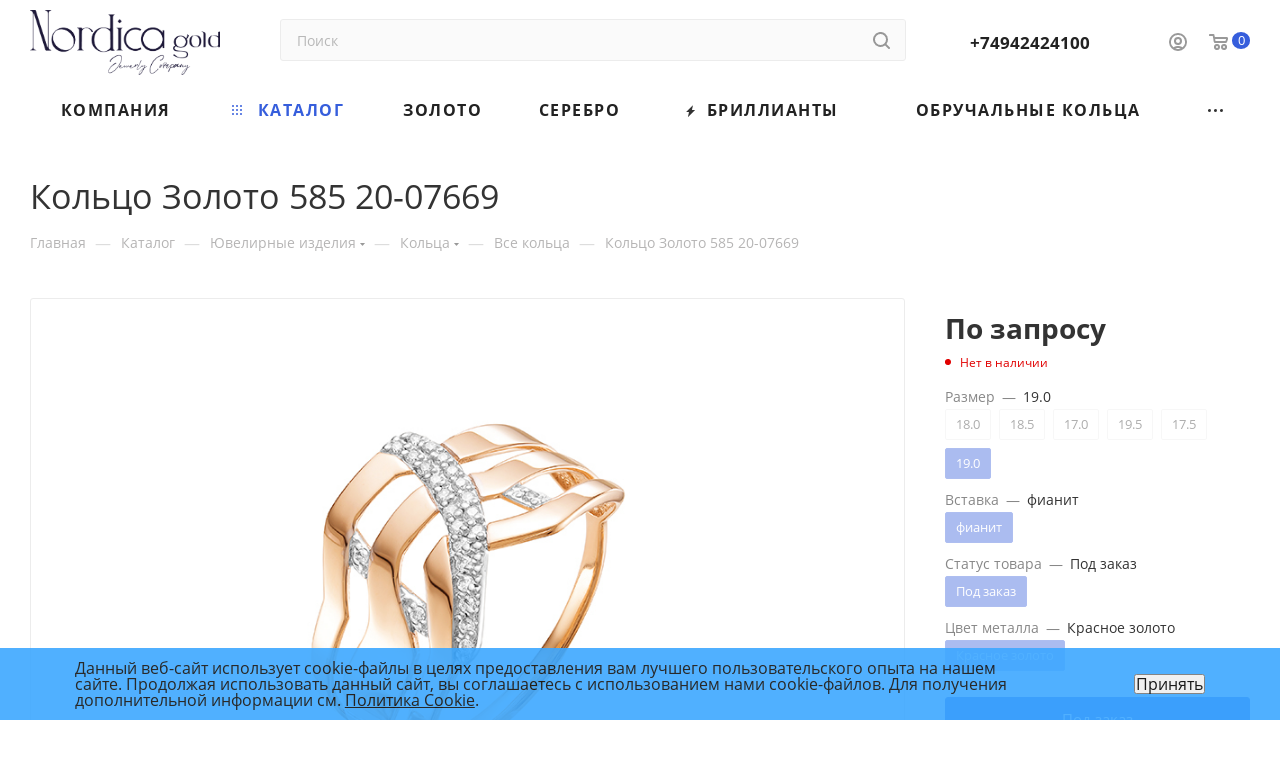

--- FILE ---
content_type: image/svg+xml
request_url: https://nordica-kostroma.ru/bitrix/templates/aspro_max/images/svg/catalog/check_inbasket.svg
body_size: 434
content:
<svg xmlns="http://www.w3.org/2000/svg" width="11" height="8" viewBox="0 0 11 8">
  <defs>
    <style>
      .cls-1 {
        fill: #fff;
        fill-rule: evenodd;
      }
    </style>
  </defs>
  <path id="Rounded_Rectangle_1064" data-name="Rounded Rectangle 1064" class="cls-1" d="M1408.83,622.835l-6.98,7v0.017a0.51,0.51,0,0,1-.36.144,0.421,0.421,0,0,1-.06-0.011,0.511,0.511,0,0,1-.3-0.133l-3.01-3.029a0.5,0.5,0,0,1,0-.7,0.522,0.522,0,0,1,.72,0l2.65,2.67,6.64-6.664a0.5,0.5,0,0,1,.7,0A0.5,0.5,0,0,1,1408.83,622.835Z" transform="translate(-1398 -622)"/>
</svg>
